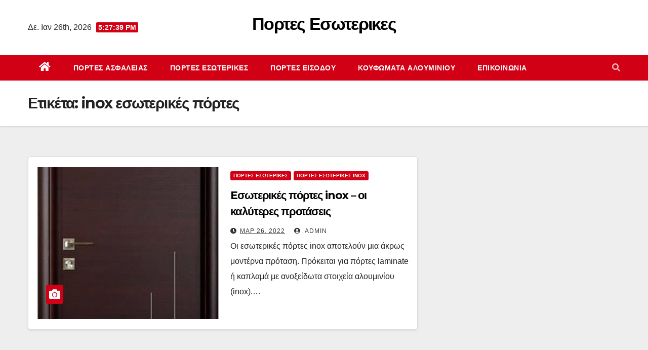

--- FILE ---
content_type: text/html; charset=UTF-8
request_url: https://portesesoterikes.gr/tag/inox-%CE%B5%CF%83%CF%89%CF%84%CE%B5%CF%81%CE%B9%CE%BA%CE%AD%CF%82-%CF%80%CF%8C%CF%81%CF%84%CE%B5%CF%82/
body_size: 6991
content:
<!DOCTYPE html>
<html lang="el">
<head>
<meta charset="UTF-8">
<meta name="viewport" content="width=device-width, initial-scale=1">
<link rel="profile" href="https://gmpg.org/xfn/11">

	<!-- This site is optimized with the Yoast SEO plugin v15.8 - https://yoast.com/wordpress/plugins/seo/ -->
	<title>inox εσωτερικές πόρτες Archives - Πορτες Εσωτερικες</title>
	<meta name="robots" content="index, follow, max-snippet:-1, max-image-preview:large, max-video-preview:-1" />
	<link rel="canonical" href="https://portesesoterikes.gr/tag/inox-εσωτερικές-πόρτες/" />
	<meta property="og:locale" content="el_GR" />
	<meta property="og:type" content="article" />
	<meta property="og:title" content="inox εσωτερικές πόρτες Archives - Πορτες Εσωτερικες" />
	<meta property="og:url" content="https://portesesoterikes.gr/tag/inox-εσωτερικές-πόρτες/" />
	<meta property="og:site_name" content="Πορτες Εσωτερικες" />
	<meta name="twitter:card" content="summary_large_image" />
	<script type="application/ld+json" class="yoast-schema-graph">{"@context":"https://schema.org","@graph":[{"@type":"WebSite","@id":"https://portesesoterikes.gr/#website","url":"https://portesesoterikes.gr/","name":"\u03a0\u03bf\u03c1\u03c4\u03b5\u03c2 \u0395\u03c3\u03c9\u03c4\u03b5\u03c1\u03b9\u03ba\u03b5\u03c2","description":"","potentialAction":[{"@type":"SearchAction","target":"https://portesesoterikes.gr/?s={search_term_string}","query-input":"required name=search_term_string"}],"inLanguage":"el"},{"@type":"CollectionPage","@id":"https://portesesoterikes.gr/tag/inox-%ce%b5%cf%83%cf%89%cf%84%ce%b5%cf%81%ce%b9%ce%ba%ce%ad%cf%82-%cf%80%cf%8c%cf%81%cf%84%ce%b5%cf%82/#webpage","url":"https://portesesoterikes.gr/tag/inox-%ce%b5%cf%83%cf%89%cf%84%ce%b5%cf%81%ce%b9%ce%ba%ce%ad%cf%82-%cf%80%cf%8c%cf%81%cf%84%ce%b5%cf%82/","name":"inox \u03b5\u03c3\u03c9\u03c4\u03b5\u03c1\u03b9\u03ba\u03ad\u03c2 \u03c0\u03cc\u03c1\u03c4\u03b5\u03c2 Archives - \u03a0\u03bf\u03c1\u03c4\u03b5\u03c2 \u0395\u03c3\u03c9\u03c4\u03b5\u03c1\u03b9\u03ba\u03b5\u03c2","isPartOf":{"@id":"https://portesesoterikes.gr/#website"},"breadcrumb":{"@id":"https://portesesoterikes.gr/tag/inox-%ce%b5%cf%83%cf%89%cf%84%ce%b5%cf%81%ce%b9%ce%ba%ce%ad%cf%82-%cf%80%cf%8c%cf%81%cf%84%ce%b5%cf%82/#breadcrumb"},"inLanguage":"el","potentialAction":[{"@type":"ReadAction","target":["https://portesesoterikes.gr/tag/inox-%ce%b5%cf%83%cf%89%cf%84%ce%b5%cf%81%ce%b9%ce%ba%ce%ad%cf%82-%cf%80%cf%8c%cf%81%cf%84%ce%b5%cf%82/"]}]},{"@type":"BreadcrumbList","@id":"https://portesesoterikes.gr/tag/inox-%ce%b5%cf%83%cf%89%cf%84%ce%b5%cf%81%ce%b9%ce%ba%ce%ad%cf%82-%cf%80%cf%8c%cf%81%cf%84%ce%b5%cf%82/#breadcrumb","itemListElement":[{"@type":"ListItem","position":1,"item":{"@type":"WebPage","@id":"https://portesesoterikes.gr/","url":"https://portesesoterikes.gr/","name":"Home"}},{"@type":"ListItem","position":2,"item":{"@type":"WebPage","@id":"https://portesesoterikes.gr/tag/inox-%ce%b5%cf%83%cf%89%cf%84%ce%b5%cf%81%ce%b9%ce%ba%ce%ad%cf%82-%cf%80%cf%8c%cf%81%cf%84%ce%b5%cf%82/","url":"https://portesesoterikes.gr/tag/inox-%ce%b5%cf%83%cf%89%cf%84%ce%b5%cf%81%ce%b9%ce%ba%ce%ad%cf%82-%cf%80%cf%8c%cf%81%cf%84%ce%b5%cf%82/","name":"inox \u03b5\u03c3\u03c9\u03c4\u03b5\u03c1\u03b9\u03ba\u03ad\u03c2 \u03c0\u03cc\u03c1\u03c4\u03b5\u03c2"}}]}]}</script>
	<!-- / Yoast SEO plugin. -->


<link rel='dns-prefetch' href='//fonts.googleapis.com' />
<link rel='dns-prefetch' href='//s.w.org' />
<link rel="alternate" type="application/rss+xml" title="Ροή RSS &raquo; Πορτες Εσωτερικες" href="https://portesesoterikes.gr/feed/" />
<link rel="alternate" type="application/rss+xml" title="Ροή Σχολίων &raquo; Πορτες Εσωτερικες" href="https://portesesoterikes.gr/comments/feed/" />
<link rel="alternate" type="application/rss+xml" title="Κανάλι ετικέτας inox εσωτερικές πόρτες &raquo; Πορτες Εσωτερικες" href="https://portesesoterikes.gr/tag/inox-%ce%b5%cf%83%cf%89%cf%84%ce%b5%cf%81%ce%b9%ce%ba%ce%ad%cf%82-%cf%80%cf%8c%cf%81%cf%84%ce%b5%cf%82/feed/" />
		<script type="text/javascript">
			window._wpemojiSettings = {"baseUrl":"https:\/\/s.w.org\/images\/core\/emoji\/13.0.1\/72x72\/","ext":".png","svgUrl":"https:\/\/s.w.org\/images\/core\/emoji\/13.0.1\/svg\/","svgExt":".svg","source":{"concatemoji":"https:\/\/portesesoterikes.gr\/wp-includes\/js\/wp-emoji-release.min.js?ver=5.6.16"}};
			!function(e,a,t){var n,r,o,i=a.createElement("canvas"),p=i.getContext&&i.getContext("2d");function s(e,t){var a=String.fromCharCode;p.clearRect(0,0,i.width,i.height),p.fillText(a.apply(this,e),0,0);e=i.toDataURL();return p.clearRect(0,0,i.width,i.height),p.fillText(a.apply(this,t),0,0),e===i.toDataURL()}function c(e){var t=a.createElement("script");t.src=e,t.defer=t.type="text/javascript",a.getElementsByTagName("head")[0].appendChild(t)}for(o=Array("flag","emoji"),t.supports={everything:!0,everythingExceptFlag:!0},r=0;r<o.length;r++)t.supports[o[r]]=function(e){if(!p||!p.fillText)return!1;switch(p.textBaseline="top",p.font="600 32px Arial",e){case"flag":return s([127987,65039,8205,9895,65039],[127987,65039,8203,9895,65039])?!1:!s([55356,56826,55356,56819],[55356,56826,8203,55356,56819])&&!s([55356,57332,56128,56423,56128,56418,56128,56421,56128,56430,56128,56423,56128,56447],[55356,57332,8203,56128,56423,8203,56128,56418,8203,56128,56421,8203,56128,56430,8203,56128,56423,8203,56128,56447]);case"emoji":return!s([55357,56424,8205,55356,57212],[55357,56424,8203,55356,57212])}return!1}(o[r]),t.supports.everything=t.supports.everything&&t.supports[o[r]],"flag"!==o[r]&&(t.supports.everythingExceptFlag=t.supports.everythingExceptFlag&&t.supports[o[r]]);t.supports.everythingExceptFlag=t.supports.everythingExceptFlag&&!t.supports.flag,t.DOMReady=!1,t.readyCallback=function(){t.DOMReady=!0},t.supports.everything||(n=function(){t.readyCallback()},a.addEventListener?(a.addEventListener("DOMContentLoaded",n,!1),e.addEventListener("load",n,!1)):(e.attachEvent("onload",n),a.attachEvent("onreadystatechange",function(){"complete"===a.readyState&&t.readyCallback()})),(n=t.source||{}).concatemoji?c(n.concatemoji):n.wpemoji&&n.twemoji&&(c(n.twemoji),c(n.wpemoji)))}(window,document,window._wpemojiSettings);
		</script>
		<style type="text/css">
img.wp-smiley,
img.emoji {
	display: inline !important;
	border: none !important;
	box-shadow: none !important;
	height: 1em !important;
	width: 1em !important;
	margin: 0 .07em !important;
	vertical-align: -0.1em !important;
	background: none !important;
	padding: 0 !important;
}
</style>
	<link rel='stylesheet' id='wp-block-library-css'  href='https://portesesoterikes.gr/wp-includes/css/dist/block-library/style.min.css?ver=5.6.16' type='text/css' media='all' />
<link rel='stylesheet' id='newsup-fonts-css'  href='//fonts.googleapis.com/css?family=Montserrat%3A400%2C500%2C700%2C800%7CWork%2BSans%3A300%2C400%2C500%2C600%2C700%2C800%2C900%26display%3Dswap&#038;subset=latin%2Clatin-ext' type='text/css' media='all' />
<link rel='stylesheet' id='bootstrap-css'  href='https://portesesoterikes.gr/wp-content/themes/newsup/css/bootstrap.css?ver=5.6.16' type='text/css' media='all' />
<link rel='stylesheet' id='newsup-style-css'  href='https://portesesoterikes.gr/wp-content/themes/news-way/style.css?ver=5.6.16' type='text/css' media='all' />
<link rel='stylesheet' id='font-awesome-5-all-css'  href='https://portesesoterikes.gr/wp-content/themes/newsup/css/font-awesome/css/all.min.css?ver=5.6.16' type='text/css' media='all' />
<link rel='stylesheet' id='font-awesome-4-shim-css'  href='https://portesesoterikes.gr/wp-content/themes/newsup/css/font-awesome/css/v4-shims.min.css?ver=5.6.16' type='text/css' media='all' />
<link rel='stylesheet' id='owl-carousel-css'  href='https://portesesoterikes.gr/wp-content/themes/newsup/css/owl.carousel.css?ver=5.6.16' type='text/css' media='all' />
<link rel='stylesheet' id='smartmenus-css'  href='https://portesesoterikes.gr/wp-content/themes/newsup/css/jquery.smartmenus.bootstrap.css?ver=5.6.16' type='text/css' media='all' />
<link rel='stylesheet' id='newsup-style-parent-css'  href='https://portesesoterikes.gr/wp-content/themes/newsup/style.css?ver=5.6.16' type='text/css' media='all' />
<link rel='stylesheet' id='newsway-style-css'  href='https://portesesoterikes.gr/wp-content/themes/news-way/style.css?ver=1.0' type='text/css' media='all' />
<link rel='stylesheet' id='newsway-default-css-css'  href='https://portesesoterikes.gr/wp-content/themes/news-way/css/colors/default.css?ver=5.6.16' type='text/css' media='all' />
<script type='text/javascript' src='https://portesesoterikes.gr/wp-includes/js/jquery/jquery.min.js?ver=3.5.1' id='jquery-core-js'></script>
<script type='text/javascript' src='https://portesesoterikes.gr/wp-includes/js/jquery/jquery-migrate.min.js?ver=3.3.2' id='jquery-migrate-js'></script>
<script type='text/javascript' src='https://portesesoterikes.gr/wp-content/themes/newsup/js/navigation.js?ver=5.6.16' id='newsup-navigation-js'></script>
<script type='text/javascript' src='https://portesesoterikes.gr/wp-content/themes/newsup/js/bootstrap.js?ver=5.6.16' id='bootstrap-js'></script>
<script type='text/javascript' src='https://portesesoterikes.gr/wp-content/themes/newsup/js/owl.carousel.min.js?ver=5.6.16' id='owl-carousel-min-js'></script>
<script type='text/javascript' src='https://portesesoterikes.gr/wp-content/themes/newsup/js/jquery.smartmenus.js?ver=5.6.16' id='smartmenus-js-js'></script>
<script type='text/javascript' src='https://portesesoterikes.gr/wp-content/themes/newsup/js/jquery.smartmenus.bootstrap.js?ver=5.6.16' id='bootstrap-smartmenus-js-js'></script>
<script type='text/javascript' src='https://portesesoterikes.gr/wp-content/themes/newsup/js/jquery.marquee.js?ver=5.6.16' id='newsup-marquee-js-js'></script>
<script type='text/javascript' src='https://portesesoterikes.gr/wp-content/themes/newsup/js/main.js?ver=5.6.16' id='newsup-main-js-js'></script>
<link rel="https://api.w.org/" href="https://portesesoterikes.gr/wp-json/" /><link rel="alternate" type="application/json" href="https://portesesoterikes.gr/wp-json/wp/v2/tags/15" /><link rel="EditURI" type="application/rsd+xml" title="RSD" href="https://portesesoterikes.gr/xmlrpc.php?rsd" />
<link rel="wlwmanifest" type="application/wlwmanifest+xml" href="https://portesesoterikes.gr/wp-includes/wlwmanifest.xml" /> 
<meta name="generator" content="WordPress 5.6.16" />
		<script>
			document.documentElement.className = document.documentElement.className.replace( 'no-js', 'js' );
		</script>
				<style>
			.no-js img.lazyload { display: none; }
			figure.wp-block-image img.lazyloading { min-width: 150px; }
							.lazyload, .lazyloading { opacity: 0; }
				.lazyloaded {
					opacity: 1;
					transition: opacity 400ms;
					transition-delay: 0ms;
				}
					</style>
		<style type="text/css" id="custom-background-css">
    .wrapper { background-color: #eee; }
</style>
    <style type="text/css">
            body .site-title a,
        body .site-description {
            color: ##fff;
        }

        .site-branding-text .site-title a {
                font-size: px;
            }

            @media only screen and (max-width: 640px) {
                .site-branding-text .site-title a {
                    font-size: 40px;

                }
            }

            @media only screen and (max-width: 375px) {
                .site-branding-text .site-title a {
                    font-size: 32px;

                }
            }

        </style>
    <link rel="icon" href="https://portesesoterikes.gr/wp-content/uploads/2022/03/cropped-Βήμα-12-32x32.png" sizes="32x32" />
<link rel="icon" href="https://portesesoterikes.gr/wp-content/uploads/2022/03/cropped-Βήμα-12-192x192.png" sizes="192x192" />
<link rel="apple-touch-icon" href="https://portesesoterikes.gr/wp-content/uploads/2022/03/cropped-Βήμα-12-180x180.png" />
<meta name="msapplication-TileImage" content="https://portesesoterikes.gr/wp-content/uploads/2022/03/cropped-Βήμα-12-270x270.png" />
</head>
<body class="archive tag tag-inox-- tag-15 wp-embed-responsive hfeed  ta-hide-date-author-in-list" >
<div id="page" class="site">
<a class="skip-link screen-reader-text" href="#content">
Μετάβαση στο περιεχόμενο</a>
    <div class="wrapper">
        <header class="mg-headwidget center light">
            <!--==================== TOP BAR ====================-->

            <div class="clearfix"></div>
                        <div class="mg-nav-widget-area-back" style='background-image: url("" );'>
                        <div class="overlay">
              <div class="inner"  style="background-color:#fff;" > 
                <div class="container-fluid">
    <div class="mg-nav-widget-area">
        <div class="row align-items-center">
                        <div class="col-md-4 col-sm-4 text-center-xs">
                            <div class="heacent">Δε. Ιαν 26th, 2026                         <span  id="time" class="time"></span>
                                      </div>
              
            </div>

            <div class="col-md-4 col-sm-4 text-center-xs">
                <div class="navbar-header">
                                          <div class="site-branding-text">
                        <h1 class="site-title"> <a href="https://portesesoterikes.gr/" rel="home">Πορτες Εσωτερικες</a></h1>
                        <p class="site-description"></p>
                    </div>
                                  </div>
            </div>


                         <div class="col-md-4 col-sm-4 text-center-xs">
                <ul class="mg-social info-right heacent">
                    
                                      </ul>
            </div>
                    </div>
    </div>
</div>
              </div>
              </div>
          </div>
    <div class="mg-menu-full">
      <nav class="navbar navbar-expand-lg navbar-wp">
        <div class="container-fluid">
          <!-- Right nav -->
                    <div class="m-header align-items-center">
                                                <a class="mobilehomebtn" href="https://portesesoterikes.gr"><span class="fas fa-home"></span></a>
                        <!-- navbar-toggle -->
                        <button class="navbar-toggler mx-auto" type="button" data-toggle="collapse" data-target="#navbar-wp" aria-controls="navbarSupportedContent" aria-expanded="false" aria-label="Εναλλαγή πλοήγησης">
                          <i class="fas fa-bars"></i>
                        </button>
                        <!-- /navbar-toggle -->
                        <div class="dropdown show mg-search-box pr-2 d-none">
                            <a class="dropdown-toggle msearch ml-auto" href="#" role="button" id="dropdownMenuLink" data-toggle="dropdown" aria-haspopup="true" aria-expanded="false">
                               <i class="fas fa-search"></i>
                            </a>

                            <div class="dropdown-menu searchinner" aria-labelledby="dropdownMenuLink">
                        <form role="search" method="get" id="searchform" action="https://portesesoterikes.gr/">
  <div class="input-group">
    <input type="search" class="form-control" placeholder="Search" value="" name="s" />
    <span class="input-group-btn btn-default">
    <button type="submit" class="btn"> <i class="fas fa-search"></i> </button>
    </span> </div>
</form>                      </div>
                        </div>
                        
                    </div>
                    <!-- /Right nav -->
         
          
                  <div class="collapse navbar-collapse" id="navbar-wp">
                  	<div class="d-md-block">
                  <ul id="menu-main-menu" class="nav navbar-nav mr-auto"><li class="active home"><a class="homebtn" href="https://portesesoterikes.gr"><span class='fas fa-home'></span></a></li><li id="menu-item-84" class="menu-item menu-item-type-custom menu-item-object-custom menu-item-home menu-item-84"><a class="nav-link" title="ΠΟΡΤΕΣ ΑΣΦΑΛΕΙΑΣ" href="https://portesesoterikes.gr">ΠΟΡΤΕΣ ΑΣΦΑΛΕΙΑΣ</a></li>
<li id="menu-item-215" class="menu-item menu-item-type-taxonomy menu-item-object-category menu-item-215"><a class="nav-link" title="ΠΟΡΤΕΣ ΕΣΩΤΕΡΙΚΕΣ" href="https://portesesoterikes.gr/category/%cf%80%cf%8c%cf%81%cf%84%ce%b5%cf%82-%ce%b5%cf%83%cf%89%cf%84%ce%b5%cf%81%ce%b9%ce%ba%ce%ad%cf%82/">ΠΟΡΤΕΣ ΕΣΩΤΕΡΙΚΕΣ</a></li>
<li id="menu-item-216" class="menu-item menu-item-type-taxonomy menu-item-object-category menu-item-216"><a class="nav-link" title="ΠΟΡΤΕΣ ΕΙΣΟΔΟΥ" href="https://portesesoterikes.gr/category/%cf%80%cf%8c%cf%81%cf%84%ce%b5%cf%82-%ce%b5%cf%83%cf%89%cf%84%ce%b5%cf%81%ce%b9%ce%ba%ce%ad%cf%82-inox/">ΠΟΡΤΕΣ ΕΙΣΟΔΟΥ</a></li>
<li id="menu-item-217" class="menu-item menu-item-type-taxonomy menu-item-object-category menu-item-217"><a class="nav-link" title="ΚΟΥΦΩΜΑΤΑ ΑΛΟΥΜΙΝΙΟΥ" href="https://portesesoterikes.gr/category/%cf%80%cf%8c%cf%81%cf%84%ce%b5%cf%82-%ce%b5%cf%83%cf%89%cf%84%ce%b5%cf%81%ce%b9%ce%ba%ce%ad%cf%82-laminate/">ΚΟΥΦΩΜΑΤΑ ΑΛΟΥΜΙΝΙΟΥ</a></li>
<li id="menu-item-218" class="menu-item menu-item-type-taxonomy menu-item-object-category menu-item-218"><a class="nav-link" title="ΕΠΙΚΟΙΝΩΝΙΑ" href="https://portesesoterikes.gr/category/%cf%80%cf%8c%cf%81%cf%84%ce%b5%cf%82-%ce%b5%cf%83%cf%89%cf%84%ce%b5%cf%81%ce%b9%ce%ba%ce%ad%cf%82-%ce%bc%ce%b1%cf%81%ce%ba%ce%b9%cf%84%ce%b5%cf%81%ce%b9/">ΕΠΙΚΟΙΝΩΝΙΑ</a></li>
</ul>        				</div>		
              		</div>
                  <!-- Right nav -->
                    <div class="desk-header pl-3 ml-auto my-2 my-lg-0 position-relative align-items-center">
                        <!-- /navbar-toggle -->
                        <div class="dropdown show mg-search-box">
                      <a class="dropdown-toggle msearch ml-auto" href="#" role="button" id="dropdownMenuLink" data-toggle="dropdown" aria-haspopup="true" aria-expanded="false">
                       <i class="fas fa-search"></i>
                      </a>
                      <div class="dropdown-menu searchinner" aria-labelledby="dropdownMenuLink">
                        <form role="search" method="get" id="searchform" action="https://portesesoterikes.gr/">
  <div class="input-group">
    <input type="search" class="form-control" placeholder="Search" value="" name="s" />
    <span class="input-group-btn btn-default">
    <button type="submit" class="btn"> <i class="fas fa-search"></i> </button>
    </span> </div>
</form>                      </div>
                    </div>
                    </div>
                    <!-- /Right nav --> 
          </div>
      </nav> <!-- /Navigation -->
    </div>
</header>
<div class="clearfix"></div>
 <!--==================== Newsup breadcrumb section ====================-->
<div class="mg-breadcrumb-section" style='background: url("" ) repeat scroll center 0 #143745;'>
  <div class="overlay">
    <div class="container-fluid">
      <div class="row">
        <div class="col-md-12 col-sm-12">
			    <div class="mg-breadcrumb-title">
            <h1>Ετικέτα: <span>inox εσωτερικές πόρτες</span></h1>          </div>
        </div>
      </div>
    </div>
    </div>
</div>
<div class="clearfix"></div><div id="content" class="container-fluid">
 <!--container-->
    <!--row-->
    <div class="row">
        <!--col-md-8-->
                <div class="col-md-8">
            <div id="post-236" class="post-236 post type-post status-publish format-standard has-post-thumbnail hentry category-7 category---inox tag-inox-- tag-11">
                            <!-- mg-posts-sec mg-posts-modul-6 -->
                            <div class="mg-posts-sec mg-posts-modul-6">
                                <!-- mg-posts-sec-inner -->
                                <div class="mg-posts-sec-inner">
                                                                        <article class="d-md-flex mg-posts-sec-post">
                                    <div class="col-12 col-md-6">
    <div class="mg-post-thumb back-img md" style="background-image: url('https://portesesoterikes.gr/wp-content/uploads/2022/03/inox.jpeg');">
        <span class="post-form"><i class="fas fa-camera"></i></span>
        <a class="link-div" href="https://portesesoterikes.gr/%ce%b5%cf%83%cf%89%cf%84%ce%b5%cf%81%ce%b9%ce%ba%ce%ad%cf%82_%cf%80%cf%8c%cf%81%cf%84%ce%b5%cf%82_inox/"></a>
    </div> 
</div>
                                            <div class="mg-sec-top-post py-3 col">
                                                    <div class="mg-blog-category"> 
                                                        <a class="newsup-categories category-color-1" href="https://portesesoterikes.gr/category/%cf%80%cf%8c%cf%81%cf%84%ce%b5%cf%82-%ce%b5%cf%83%cf%89%cf%84%ce%b5%cf%81%ce%b9%ce%ba%ce%ad%cf%82/" alt="View all posts in Πόρτες εσωτερικές"> 
                                 Πόρτες εσωτερικές
                             </a><a class="newsup-categories category-color-1" href="https://portesesoterikes.gr/category/%cf%80%cf%8c%cf%81%cf%84%ce%b5%cf%82-%ce%b5%cf%83%cf%89%cf%84%ce%b5%cf%81%ce%b9%ce%ba%ce%ad%cf%82-inox/" alt="View all posts in Πόρτες εσωτερικές INOX"> 
                                 Πόρτες εσωτερικές INOX
                             </a>                                                    </div>

                                                    <h4 class="entry-title title"><a href="https://portesesoterikes.gr/%ce%b5%cf%83%cf%89%cf%84%ce%b5%cf%81%ce%b9%ce%ba%ce%ad%cf%82_%cf%80%cf%8c%cf%81%cf%84%ce%b5%cf%82_inox/">Eσωτερικές πόρτες inox &#8211; οι καλύτερες προτάσεις</a></h4>
                                                        <div class="mg-blog-meta">
        <span class="mg-blog-date"><i class="fas fa-clock"></i>
         <a href="https://portesesoterikes.gr/2022/03/">
         Μαρ 26, 2022</a></span>
         <a class="auth" href="https://portesesoterikes.gr/author/admin/"><i class="fas fa-user-circle"></i> 
        Admin</a>
         
    </div>
    
                                                
                                                    <div class="mg-content">
                                                        <p>Οι εσωτερικές πόρτες inox αποτελούν μια άκρως μοντέρνα πρόταση. Πρόκειται για πόρτες laminate ή καπλαμά με ανοξείδωτα στοιχεία αλουμινίου (inox).&hellip;</p>
                                                </div>
                                            </div>
                                    </article>
                                                                         <div class="col-md-12 text-center d-md-flex justify-content-center">
                                                                            </div>
                                </div>
                                <!-- // mg-posts-sec-inner -->
                            </div>
                            <!-- // mg-posts-sec block_6 -->

                            <!--col-md-12-->
</div>        </div>
                
        <!--/col-md-8-->
                <!--col-md-4-->
        <aside class="col-md-4">
                    </aside>
        <!--/col-md-4-->
            </div>
    <!--/row-->
</div>
  <div class="container-fluid mr-bot40 mg-posts-sec-inner">
        <div class="missed-inner">
        <div class="row">
                        <div class="col-md-12">
                <div class="mg-sec-title">
                    <!-- mg-sec-title -->
                    <h4>You missed</h4>
                </div>
            </div>
                            <!--col-md-3-->
                <div class="col-md-3 col-sm-6 pulse animated">
               <div class="mg-blog-post-3 minh back-img" 
                            >
                            <a class="link-div" href="https://portesesoterikes.gr/%ce%bc%ce%bf%ce%bd%cf%84%ce%ad%cf%81%ce%bd%ce%b5%cf%82-%ce%b5%cf%83%cf%89%cf%84%ce%b5%cf%81%ce%b9%ce%ba%ce%ad%cf%82-%cf%83%cf%85%cf%81%cf%8c%ce%bc%ce%b5%ce%bd%ce%b5%cf%82-%cf%80%cf%8c%cf%81%cf%84/"></a>
                    <div class="mg-blog-inner">
                      <div class="mg-blog-category">
                      <a class="newsup-categories category-color-1" href="https://portesesoterikes.gr/category/uncategorized/" alt="View all posts in Uncategorized"> 
                                 Uncategorized
                             </a>                      </div>
                      <h4 class="title"> <a href="https://portesesoterikes.gr/%ce%bc%ce%bf%ce%bd%cf%84%ce%ad%cf%81%ce%bd%ce%b5%cf%82-%ce%b5%cf%83%cf%89%cf%84%ce%b5%cf%81%ce%b9%ce%ba%ce%ad%cf%82-%cf%83%cf%85%cf%81%cf%8c%ce%bc%ce%b5%ce%bd%ce%b5%cf%82-%cf%80%cf%8c%cf%81%cf%84/" title="Permalink to: Μοντέρνες εσωτερικές συρόμενες πόρτες"> Μοντέρνες εσωτερικές συρόμενες πόρτες</a> </h4>
                          <div class="mg-blog-meta">
        <span class="mg-blog-date"><i class="fas fa-clock"></i>
         <a href="https://portesesoterikes.gr/2022/05/">
         Μαΐ 9, 2022</a></span>
         <a class="auth" href="https://portesesoterikes.gr/author/admin/"><i class="fas fa-user-circle"></i> 
        Admin</a>
         
    </div>
                        </div>
                </div>
            </div>
            <!--/col-md-3-->
                         <!--col-md-3-->
                <div class="col-md-3 col-sm-6 pulse animated">
               <div class="mg-blog-post-3 minh back-img" 
                                                        style="background-image: url('https://portesesoterikes.gr/wp-content/uploads/2022/03/μαρκιτερι.jpeg');" >
                            <a class="link-div" href="https://portesesoterikes.gr/%ce%b5%cf%83%cf%89%cf%84%ce%b5%cf%81%ce%b9%ce%ba%ce%ad%cf%82-%cf%80%cf%8c%cf%81%cf%84%ce%b5%cf%82-%ce%bc%ce%b1%cf%81%ce%ba%ce%b9%cf%84%ce%b5%cf%81%ce%af-%ce%b7-%ce%ba%ce%bb%ce%b1%cf%83%ce%b9%ce%ba/"></a>
                    <div class="mg-blog-inner">
                      <div class="mg-blog-category">
                      <a class="newsup-categories category-color-1" href="https://portesesoterikes.gr/category/%cf%80%cf%8c%cf%81%cf%84%ce%b5%cf%82-%ce%b5%cf%83%cf%89%cf%84%ce%b5%cf%81%ce%b9%ce%ba%ce%ad%cf%82/" alt="View all posts in Πόρτες εσωτερικές"> 
                                 Πόρτες εσωτερικές
                             </a><a class="newsup-categories category-color-1" href="https://portesesoterikes.gr/category/%cf%80%cf%8c%cf%81%cf%84%ce%b5%cf%82-%ce%b5%cf%83%cf%89%cf%84%ce%b5%cf%81%ce%b9%ce%ba%ce%ad%cf%82-%ce%bc%ce%b1%cf%81%ce%ba%ce%b9%cf%84%ce%b5%cf%81%ce%b9/" alt="View all posts in Πόρτες εσωτερικές ΜΑΡΚΙΤΕΡΙ"> 
                                 Πόρτες εσωτερικές ΜΑΡΚΙΤΕΡΙ
                             </a>                      </div>
                      <h4 class="title"> <a href="https://portesesoterikes.gr/%ce%b5%cf%83%cf%89%cf%84%ce%b5%cf%81%ce%b9%ce%ba%ce%ad%cf%82-%cf%80%cf%8c%cf%81%cf%84%ce%b5%cf%82-%ce%bc%ce%b1%cf%81%ce%ba%ce%b9%cf%84%ce%b5%cf%81%ce%af-%ce%b7-%ce%ba%ce%bb%ce%b1%cf%83%ce%b9%ce%ba/" title="Permalink to: Εσωτερικές πόρτες μαρκιτερί &#8211; η κλασική επιλογή"> Εσωτερικές πόρτες μαρκιτερί &#8211; η κλασική επιλογή</a> </h4>
                          <div class="mg-blog-meta">
        <span class="mg-blog-date"><i class="fas fa-clock"></i>
         <a href="https://portesesoterikes.gr/2022/03/">
         Μαρ 28, 2022</a></span>
         <a class="auth" href="https://portesesoterikes.gr/author/admin/"><i class="fas fa-user-circle"></i> 
        Admin</a>
         
    </div>
                        </div>
                </div>
            </div>
            <!--/col-md-3-->
                         <!--col-md-3-->
                <div class="col-md-3 col-sm-6 pulse animated">
               <div class="mg-blog-post-3 minh back-img" 
                                                        style="background-image: url('https://portesesoterikes.gr/wp-content/uploads/2022/03/καρυδια-laminate.jpeg');" >
                            <a class="link-div" href="https://portesesoterikes.gr/%ce%b5%cf%83%cf%89%cf%84%ce%b5%cf%81%ce%b9%ce%ba%ce%ad%cf%82_%cf%80%cf%8c%cf%81%cf%84%ce%b5%cf%82_laminate/"></a>
                    <div class="mg-blog-inner">
                      <div class="mg-blog-category">
                      <a class="newsup-categories category-color-1" href="https://portesesoterikes.gr/category/%cf%80%cf%8c%cf%81%cf%84%ce%b5%cf%82-%ce%b5%cf%83%cf%89%cf%84%ce%b5%cf%81%ce%b9%ce%ba%ce%ad%cf%82/" alt="View all posts in Πόρτες εσωτερικές"> 
                                 Πόρτες εσωτερικές
                             </a><a class="newsup-categories category-color-1" href="https://portesesoterikes.gr/category/%cf%80%cf%8c%cf%81%cf%84%ce%b5%cf%82-%ce%b5%cf%83%cf%89%cf%84%ce%b5%cf%81%ce%b9%ce%ba%ce%ad%cf%82-laminate/" alt="View all posts in Πόρτες εσωτερικές LAMINATE"> 
                                 Πόρτες εσωτερικές LAMINATE
                             </a>                      </div>
                      <h4 class="title"> <a href="https://portesesoterikes.gr/%ce%b5%cf%83%cf%89%cf%84%ce%b5%cf%81%ce%b9%ce%ba%ce%ad%cf%82_%cf%80%cf%8c%cf%81%cf%84%ce%b5%cf%82_laminate/" title="Permalink to: εσωτερικές πόρτες laminate &#8211; προσιτή πολυτέλεια"> εσωτερικές πόρτες laminate &#8211; προσιτή πολυτέλεια</a> </h4>
                          <div class="mg-blog-meta">
        <span class="mg-blog-date"><i class="fas fa-clock"></i>
         <a href="https://portesesoterikes.gr/2022/03/">
         Μαρ 27, 2022</a></span>
         <a class="auth" href="https://portesesoterikes.gr/author/admin/"><i class="fas fa-user-circle"></i> 
        Admin</a>
         
    </div>
                        </div>
                </div>
            </div>
            <!--/col-md-3-->
                         <!--col-md-3-->
                <div class="col-md-3 col-sm-6 pulse animated">
               <div class="mg-blog-post-3 minh back-img" 
                                                        style="background-image: url('https://portesesoterikes.gr/wp-content/uploads/2022/03/inox.jpeg');" >
                            <a class="link-div" href="https://portesesoterikes.gr/%ce%b5%cf%83%cf%89%cf%84%ce%b5%cf%81%ce%b9%ce%ba%ce%ad%cf%82_%cf%80%cf%8c%cf%81%cf%84%ce%b5%cf%82_inox/"></a>
                    <div class="mg-blog-inner">
                      <div class="mg-blog-category">
                      <a class="newsup-categories category-color-1" href="https://portesesoterikes.gr/category/%cf%80%cf%8c%cf%81%cf%84%ce%b5%cf%82-%ce%b5%cf%83%cf%89%cf%84%ce%b5%cf%81%ce%b9%ce%ba%ce%ad%cf%82/" alt="View all posts in Πόρτες εσωτερικές"> 
                                 Πόρτες εσωτερικές
                             </a><a class="newsup-categories category-color-1" href="https://portesesoterikes.gr/category/%cf%80%cf%8c%cf%81%cf%84%ce%b5%cf%82-%ce%b5%cf%83%cf%89%cf%84%ce%b5%cf%81%ce%b9%ce%ba%ce%ad%cf%82-inox/" alt="View all posts in Πόρτες εσωτερικές INOX"> 
                                 Πόρτες εσωτερικές INOX
                             </a>                      </div>
                      <h4 class="title"> <a href="https://portesesoterikes.gr/%ce%b5%cf%83%cf%89%cf%84%ce%b5%cf%81%ce%b9%ce%ba%ce%ad%cf%82_%cf%80%cf%8c%cf%81%cf%84%ce%b5%cf%82_inox/" title="Permalink to: Eσωτερικές πόρτες inox &#8211; οι καλύτερες προτάσεις"> Eσωτερικές πόρτες inox &#8211; οι καλύτερες προτάσεις</a> </h4>
                          <div class="mg-blog-meta">
        <span class="mg-blog-date"><i class="fas fa-clock"></i>
         <a href="https://portesesoterikes.gr/2022/03/">
         Μαρ 26, 2022</a></span>
         <a class="auth" href="https://portesesoterikes.gr/author/admin/"><i class="fas fa-user-circle"></i> 
        Admin</a>
         
    </div>
                        </div>
                </div>
            </div>
            <!--/col-md-3-->
                     

                </div>
            </div>
        </div>
<!--==================== FOOTER AREA ====================-->
        <footer> 
            <div class="overlay" style="background-color: ;">
                <!--Start mg-footer-widget-area-->
                                 <!--End mg-footer-widget-area-->
                <!--Start mg-footer-widget-area-->
                <div class="mg-footer-bottom-area">
                    <div class="container-fluid">
                        <div class="divide-line"></div>
                        <div class="row align-items-center">
                            <!--col-md-4-->
                            <div class="col-md-6">
                                                             <div class="site-branding-text">
                              <h1 class="site-title"> <a href="https://portesesoterikes.gr/" rel="home">Πορτες Εσωτερικες</a></h1>
                              <p class="site-description"></p>
                              </div>
                                                          </div>

                             
                            <div class="col-md-6 text-right text-xs">
                                
                            <ul class="mg-social">
                                    
                                                                         
                                                                        
                                                                 </ul>


                            </div>
                            <!--/col-md-4-->  
                             
                        </div>
                        <!--/row-->
                    </div>
                    <!--/container-->
                </div>
                <!--End mg-footer-widget-area-->

                <div class="mg-footer-copyright">
                    <div class="container-fluid">
                        <div class="row">
                                                      <div class="col-md-6 text-xs">
                                                            <p>
                                <a href="https://wordpress.org/">
								Proudly powered by WordPress								</a>
								<span class="sep"> | </span>
								Theme: Newsup by <a href="https://themeansar.com/" rel="designer">Themeansar</a>.								</p>
                            </div>


                                                        <div class="col-md-6 text-right text-xs">
                                <ul class="info-right"><li class="nav-item menu-item "><a class="nav-link " href="https://portesesoterikes.gr/" title="Home">Home</a></li></ul>
                            </div>
                                                  </div>
                    </div>
                </div>
            </div>
            <!--/overlay-->
        </footer>
        <!--/footer-->
    </div>
  </div>
    <!--/wrapper-->
    <!--Scroll To Top-->
    <a href="#" class="ta_upscr bounceInup animated"><i class="fas fa-angle-up"></i></a>
    <!--/Scroll To Top-->
<!-- /Scroll To Top -->
<script>
jQuery('a,input').bind('focus', function() {
    if(!jQuery(this).closest(".menu-item").length && ( jQuery(window).width() <= 992) ) {
    jQuery('.navbar-collapse').removeClass('show');
}})
</script>
<script type='text/javascript' src='https://portesesoterikes.gr/wp-content/plugins/wp-smushit/app/assets/js/smush-lazy-load.min.js?ver=3.8.3' id='smush-lazy-load-js'></script>
<script type='text/javascript' src='https://portesesoterikes.gr/wp-includes/js/wp-embed.min.js?ver=5.6.16' id='wp-embed-js'></script>
<script type='text/javascript' src='https://portesesoterikes.gr/wp-content/themes/newsup/js/custom.js?ver=5.6.16' id='newsup-custom-js'></script>
<script type='text/javascript' src='https://portesesoterikes.gr/wp-content/themes/newsup/js/custom-time.js?ver=5.6.16' id='newsup-custom-time-js'></script>
	<script>
	/(trident|msie)/i.test(navigator.userAgent)&&document.getElementById&&window.addEventListener&&window.addEventListener("hashchange",function(){var t,e=location.hash.substring(1);/^[A-z0-9_-]+$/.test(e)&&(t=document.getElementById(e))&&(/^(?:a|select|input|button|textarea)$/i.test(t.tagName)||(t.tabIndex=-1),t.focus())},!1);
	</script>
	</body>
</html>